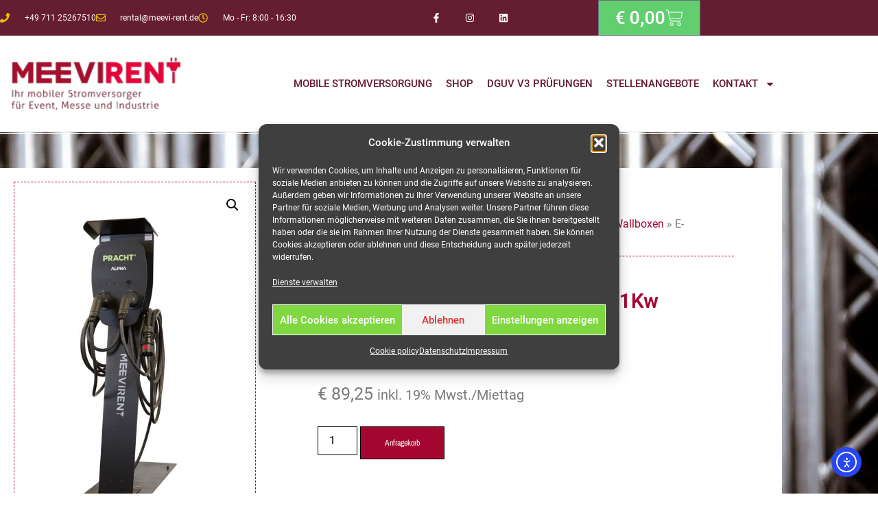

--- FILE ---
content_type: text/css
request_url: https://www.meevi-rent.de/wp-content/uploads/elementor/css/post-714.css?ver=1769519654
body_size: 753
content:
.elementor-kit-714{--e-global-color-primary:#A50630;--e-global-color-secondary:#54595F;--e-global-color-text:#7A7A7A;--e-global-color-accent:#CE4464;--e-global-color-5df82132:#6EC1E4;--e-global-color-315bdf29:#61CE70;--e-global-color-4b50b895:#4054B2;--e-global-color-1fc35af:#23A455;--e-global-color-2351f278:#000;--e-global-color-57f79940:#FFF;--e-global-typography-primary-font-family:"Roboto";--e-global-typography-primary-font-size:26px;--e-global-typography-primary-font-weight:600;--e-global-typography-secondary-font-family:"Roboto";--e-global-typography-secondary-font-size:22px;--e-global-typography-secondary-font-weight:400;--e-global-typography-text-font-family:"Roboto";--e-global-typography-text-font-size:16px;--e-global-typography-text-font-weight:400;--e-global-typography-text-line-height:26px;--e-global-typography-accent-font-family:"Roboto";--e-global-typography-accent-font-weight:500;background-image:url("https://www.meevi-rent.de/wp-content/uploads/2024/01/meevi-rent-kontakt.webp");color:var( --e-global-color-text );font-family:"Roboto", Sans-serif;font-size:16px;font-weight:400;line-height:24px;background-repeat:no-repeat;background-size:cover;}.elementor-kit-714 button,.elementor-kit-714 input[type="button"],.elementor-kit-714 input[type="submit"],.elementor-kit-714 .elementor-button{background-color:var( --e-global-color-315bdf29 );font-family:"Roboto", Sans-serif;font-size:12px;color:#FFFFFF;}.elementor-kit-714 button:hover,.elementor-kit-714 button:focus,.elementor-kit-714 input[type="button"]:hover,.elementor-kit-714 input[type="button"]:focus,.elementor-kit-714 input[type="submit"]:hover,.elementor-kit-714 input[type="submit"]:focus,.elementor-kit-714 .elementor-button:hover,.elementor-kit-714 .elementor-button:focus{background-color:var( --e-global-color-1fc35af );color:var( --e-global-color-57f79940 );}.elementor-kit-714 e-page-transition{background-color:#FFBC7D;}.elementor-kit-714 a{color:var( --e-global-color-primary );font-family:"Roboto", Sans-serif;}.elementor-kit-714 a:hover{color:#CB5B78;}.elementor-kit-714 h1{color:#7E1A1A;font-size:26px;}.elementor-kit-714 h2{color:#54595F;font-size:22px;font-weight:600;}.elementor-kit-714 h3{color:#999999;font-size:18px;}.elementor-section.elementor-section-boxed > .elementor-container{max-width:1140px;}.e-con{--container-max-width:1140px;}.elementor-widget:not(:last-child){margin-block-end:20px;}.elementor-element{--widgets-spacing:20px 20px;--widgets-spacing-row:20px;--widgets-spacing-column:20px;}{}h1.entry-title{display:var(--page-title-display);}.site-header .site-branding{flex-direction:column;align-items:stretch;}.site-header{padding-inline-end:0px;padding-inline-start:0px;}.site-footer .site-branding{flex-direction:column;align-items:stretch;}@media(min-width:1025px){.elementor-kit-714{background-attachment:fixed;}}@media(max-width:1024px){.elementor-section.elementor-section-boxed > .elementor-container{max-width:1024px;}.e-con{--container-max-width:1024px;}}@media(max-width:767px){.elementor-section.elementor-section-boxed > .elementor-container{max-width:767px;}.e-con{--container-max-width:767px;}}/* Start Custom Fonts CSS */@font-face {
	font-family: 'Roboto';
	font-style: normal;
	font-weight: normal;
	font-display: auto;
	src: url('https://www.meevi-rent.de/wp-content/uploads/2019/10/roboto-v20-latin-regular.woff2') format('woff2'),
		url('https://www.meevi-rent.de/wp-content/uploads/2019/10/roboto-v20-latin-regular.woff') format('woff');
}
@font-face {
	font-family: 'Roboto';
	font-style: normal;
	font-weight: 500;
	font-display: auto;
	src: url('https://www.meevi-rent.de/wp-content/uploads/2019/10/roboto-v20-latin-500.woff2') format('woff2'),
		url('https://www.meevi-rent.de/wp-content/uploads/2019/10/roboto-v20-latin-500.woff') format('woff');
}
@font-face {
	font-family: 'Roboto';
	font-style: normal;
	font-weight: 700;
	font-display: auto;
	src: url('https://www.meevi-rent.de/wp-content/uploads/2019/10/roboto-v20-latin-700.woff2') format('woff2'),
		url('https://www.meevi-rent.de/wp-content/uploads/2019/10/roboto-v20-latin-700.woff') format('woff');
}
/* End Custom Fonts CSS */

--- FILE ---
content_type: text/css
request_url: https://www.meevi-rent.de/wp-content/uploads/elementor/css/post-45.css?ver=1769519654
body_size: 2448
content:
.elementor-45 .elementor-element.elementor-element-638f9585 > .elementor-container > .elementor-column > .elementor-widget-wrap{align-content:center;align-items:center;}.elementor-45 .elementor-element.elementor-element-638f9585:not(.elementor-motion-effects-element-type-background), .elementor-45 .elementor-element.elementor-element-638f9585 > .elementor-motion-effects-container > .elementor-motion-effects-layer{background-color:#651d32;}.elementor-45 .elementor-element.elementor-element-638f9585 > .elementor-container{min-height:45px;}.elementor-45 .elementor-element.elementor-element-638f9585{transition:background 0.3s, border 0.3s, border-radius 0.3s, box-shadow 0.3s;}.elementor-45 .elementor-element.elementor-element-638f9585 > .elementor-background-overlay{transition:background 0.3s, border-radius 0.3s, opacity 0.3s;}.elementor-45 .elementor-element.elementor-element-3b4e2842 > .elementor-element-populated{transition:background 0.3s, border 0.3s, border-radius 0.3s, box-shadow 0.3s;}.elementor-45 .elementor-element.elementor-element-3b4e2842 > .elementor-element-populated > .elementor-background-overlay{transition:background 0.3s, border-radius 0.3s, opacity 0.3s;}.elementor-widget-icon-list .elementor-icon-list-item:not(:last-child):after{border-color:var( --e-global-color-text );}.elementor-widget-icon-list .elementor-icon-list-icon i{color:var( --e-global-color-primary );}.elementor-widget-icon-list .elementor-icon-list-icon svg{fill:var( --e-global-color-primary );}.elementor-widget-icon-list .elementor-icon-list-item > .elementor-icon-list-text, .elementor-widget-icon-list .elementor-icon-list-item > a{font-family:var( --e-global-typography-text-font-family ), Sans-serif;font-size:var( --e-global-typography-text-font-size );font-weight:var( --e-global-typography-text-font-weight );line-height:var( --e-global-typography-text-line-height );}.elementor-widget-icon-list .elementor-icon-list-text{color:var( --e-global-color-secondary );}.elementor-45 .elementor-element.elementor-element-338ab379 .elementor-icon-list-items:not(.elementor-inline-items) .elementor-icon-list-item:not(:last-child){padding-block-end:calc(28px/2);}.elementor-45 .elementor-element.elementor-element-338ab379 .elementor-icon-list-items:not(.elementor-inline-items) .elementor-icon-list-item:not(:first-child){margin-block-start:calc(28px/2);}.elementor-45 .elementor-element.elementor-element-338ab379 .elementor-icon-list-items.elementor-inline-items .elementor-icon-list-item{margin-inline:calc(28px/2);}.elementor-45 .elementor-element.elementor-element-338ab379 .elementor-icon-list-items.elementor-inline-items{margin-inline:calc(-28px/2);}.elementor-45 .elementor-element.elementor-element-338ab379 .elementor-icon-list-items.elementor-inline-items .elementor-icon-list-item:after{inset-inline-end:calc(-28px/2);}.elementor-45 .elementor-element.elementor-element-338ab379 .elementor-icon-list-icon i{color:#e8c204;transition:color 0.3s;}.elementor-45 .elementor-element.elementor-element-338ab379 .elementor-icon-list-icon svg{fill:#e8c204;transition:fill 0.3s;}.elementor-45 .elementor-element.elementor-element-338ab379{--e-icon-list-icon-size:14px;--icon-vertical-offset:0px;}.elementor-45 .elementor-element.elementor-element-338ab379 .elementor-icon-list-icon{padding-inline-end:13px;}.elementor-45 .elementor-element.elementor-element-338ab379 .elementor-icon-list-item > .elementor-icon-list-text, .elementor-45 .elementor-element.elementor-element-338ab379 .elementor-icon-list-item > a{font-size:12px;}.elementor-45 .elementor-element.elementor-element-338ab379 .elementor-icon-list-text{color:#ffffff;transition:color 0.3s;}.elementor-45 .elementor-element.elementor-element-1a0f5a85{--grid-template-columns:repeat(0, auto);--icon-size:14px;--grid-column-gap:0px;--grid-row-gap:0px;}.elementor-45 .elementor-element.elementor-element-1a0f5a85 .elementor-widget-container{text-align:right;}.elementor-45 .elementor-element.elementor-element-1a0f5a85 .elementor-social-icon{background-color:rgba(0,0,0,0);--icon-padding:1.1em;}.elementor-45 .elementor-element.elementor-element-1a0f5a85 .elementor-social-icon i{color:#ffffff;}.elementor-45 .elementor-element.elementor-element-1a0f5a85 .elementor-social-icon svg{fill:#ffffff;}.elementor-45 .elementor-element.elementor-element-1a0f5a85 .elementor-social-icon:hover{background-color:#e8c204;}.elementor-widget-woocommerce-menu-cart .elementor-menu-cart__toggle .elementor-button{font-family:var( --e-global-typography-primary-font-family ), Sans-serif;font-size:var( --e-global-typography-primary-font-size );font-weight:var( --e-global-typography-primary-font-weight );}.elementor-widget-woocommerce-menu-cart .elementor-menu-cart__product-name a{font-family:var( --e-global-typography-primary-font-family ), Sans-serif;font-size:var( --e-global-typography-primary-font-size );font-weight:var( --e-global-typography-primary-font-weight );}.elementor-widget-woocommerce-menu-cart .elementor-menu-cart__product-price{font-family:var( --e-global-typography-primary-font-family ), Sans-serif;font-size:var( --e-global-typography-primary-font-size );font-weight:var( --e-global-typography-primary-font-weight );}.elementor-widget-woocommerce-menu-cart .elementor-menu-cart__footer-buttons .elementor-button{font-family:var( --e-global-typography-primary-font-family ), Sans-serif;font-size:var( --e-global-typography-primary-font-size );font-weight:var( --e-global-typography-primary-font-weight );}.elementor-widget-woocommerce-menu-cart .elementor-menu-cart__footer-buttons a.elementor-button--view-cart{font-family:var( --e-global-typography-primary-font-family ), Sans-serif;font-size:var( --e-global-typography-primary-font-size );font-weight:var( --e-global-typography-primary-font-weight );}.elementor-widget-woocommerce-menu-cart .elementor-menu-cart__footer-buttons a.elementor-button--checkout{font-family:var( --e-global-typography-primary-font-family ), Sans-serif;font-size:var( --e-global-typography-primary-font-size );font-weight:var( --e-global-typography-primary-font-weight );}.elementor-widget-woocommerce-menu-cart .woocommerce-mini-cart__empty-message{font-family:var( --e-global-typography-primary-font-family ), Sans-serif;font-size:var( --e-global-typography-primary-font-size );font-weight:var( --e-global-typography-primary-font-weight );}.elementor-45 .elementor-element.elementor-element-322f903{--main-alignment:center;--side-cart-alignment-transform:translateX(100%);--side-cart-alignment-left:auto;--side-cart-alignment-right:0;--divider-style:dotted;--subtotal-divider-style:dotted;--elementor-remove-from-cart-button:none;--remove-from-cart-button:block;--toggle-button-text-color:var( --e-global-color-57f79940 );--toggle-button-icon-color:var( --e-global-color-57f79940 );--toggle-button-background-color:var( --e-global-color-315bdf29 );--toggle-button-hover-text-color:#E4E4E4;--toggle-button-hover-background-color:var( --e-global-color-1fc35af );--cart-border-style:dotted;--cart-border-color:var( --e-global-color-primary );--cart-close-icon-size:33px;--cart-close-button-color:var( --e-global-color-primary );--menu-cart-subtotal-text-align:left;--product-price-color:var( --e-global-color-text );--divider-color:var( --e-global-color-primary );--subtotal-divider-color:var( --e-global-color-primary );--cart-footer-layout:1fr;--products-max-height-sidecart:calc(100vh - 300px);--products-max-height-minicart:calc(100vh - 450px);--space-between-buttons:20px;--view-cart-button-text-color:var( --e-global-color-57f79940 );--view-cart-button-background-color:#4DA1C5;--checkout-button-text-color:var( --e-global-color-57f79940 );--checkout-button-background-color:var( --e-global-color-1fc35af );}.elementor-45 .elementor-element.elementor-element-322f903 .elementor-menu-cart__toggle .elementor-button{gap:0px;}body:not(.rtl) .elementor-45 .elementor-element.elementor-element-322f903 .elementor-menu-cart__toggle .elementor-button-icon .elementor-button-icon-qty[data-counter]{right:-1.2em;top:-1.2em;}body.rtl .elementor-45 .elementor-element.elementor-element-322f903 .elementor-menu-cart__toggle .elementor-button-icon .elementor-button-icon-qty[data-counter]{right:1.2em;top:-1.2em;left:auto;}.elementor-45 .elementor-element.elementor-element-322f903 .elementor-menu-cart__main{border-width:0px 0px 0px 2px;}.elementor-45 .elementor-element.elementor-element-322f903 .elementor-menu-cart__subtotal{font-size:14px;}.elementor-45 .elementor-element.elementor-element-322f903 .widget_shopping_cart_content{--subtotal-divider-style:double;--subtotal-divider-top-width:4px;--subtotal-divider-right-width:0px;--subtotal-divider-bottom-width:0px;--subtotal-divider-left-width:0px;}.elementor-45 .elementor-element.elementor-element-322f903 .elementor-menu-cart__product-name a{font-family:"Roboto", Sans-serif;font-size:14px;font-weight:300;color:var( --e-global-color-primary );}.elementor-45 .elementor-element.elementor-element-322f903 .elementor-menu-cart__product-price{font-family:"Roboto", Sans-serif;font-size:14px;font-weight:500;}.elementor-45 .elementor-element.elementor-element-322f903 .elementor-menu-cart__footer-buttons .elementor-button{font-family:"Roboto", Sans-serif;font-size:16px;font-weight:700;text-transform:capitalize;}.elementor-45 .elementor-element.elementor-element-192cb214 > .elementor-container > .elementor-column > .elementor-widget-wrap{align-content:center;align-items:center;}.elementor-45 .elementor-element.elementor-element-192cb214:not(.elementor-motion-effects-element-type-background), .elementor-45 .elementor-element.elementor-element-192cb214 > .elementor-motion-effects-container > .elementor-motion-effects-layer{background-color:#ffffff;}.elementor-45 .elementor-element.elementor-element-192cb214{border-style:solid;border-width:0px 0px 1px 0px;border-color:#d8d8d8;transition:background 0.3s, border 0.3s, border-radius 0.3s, box-shadow 0.3s;}.elementor-45 .elementor-element.elementor-element-192cb214 > .elementor-background-overlay{transition:background 0.3s, border-radius 0.3s, opacity 0.3s;}.elementor-widget-theme-site-logo .widget-image-caption{color:var( --e-global-color-text );font-family:var( --e-global-typography-text-font-family ), Sans-serif;font-size:var( --e-global-typography-text-font-size );font-weight:var( --e-global-typography-text-font-weight );line-height:var( --e-global-typography-text-line-height );}.elementor-45 .elementor-element.elementor-element-52edc6a1 img{width:246px;}.elementor-widget-nav-menu .elementor-nav-menu .elementor-item{font-family:var( --e-global-typography-primary-font-family ), Sans-serif;font-size:var( --e-global-typography-primary-font-size );font-weight:var( --e-global-typography-primary-font-weight );}.elementor-widget-nav-menu .elementor-nav-menu--main .elementor-item{color:var( --e-global-color-text );fill:var( --e-global-color-text );}.elementor-widget-nav-menu .elementor-nav-menu--main .elementor-item:hover,
					.elementor-widget-nav-menu .elementor-nav-menu--main .elementor-item.elementor-item-active,
					.elementor-widget-nav-menu .elementor-nav-menu--main .elementor-item.highlighted,
					.elementor-widget-nav-menu .elementor-nav-menu--main .elementor-item:focus{color:var( --e-global-color-accent );fill:var( --e-global-color-accent );}.elementor-widget-nav-menu .elementor-nav-menu--main:not(.e--pointer-framed) .elementor-item:before,
					.elementor-widget-nav-menu .elementor-nav-menu--main:not(.e--pointer-framed) .elementor-item:after{background-color:var( --e-global-color-accent );}.elementor-widget-nav-menu .e--pointer-framed .elementor-item:before,
					.elementor-widget-nav-menu .e--pointer-framed .elementor-item:after{border-color:var( --e-global-color-accent );}.elementor-widget-nav-menu{--e-nav-menu-divider-color:var( --e-global-color-text );}.elementor-widget-nav-menu .elementor-nav-menu--dropdown .elementor-item, .elementor-widget-nav-menu .elementor-nav-menu--dropdown  .elementor-sub-item{font-family:var( --e-global-typography-accent-font-family ), Sans-serif;font-weight:var( --e-global-typography-accent-font-weight );}.elementor-45 .elementor-element.elementor-element-56a69805 .elementor-menu-toggle{margin-left:auto;background-color:rgba(0,0,0,0);}.elementor-45 .elementor-element.elementor-element-56a69805 .elementor-nav-menu .elementor-item{font-size:15px;font-weight:500;text-transform:uppercase;}.elementor-45 .elementor-element.elementor-element-56a69805 .elementor-nav-menu--main .elementor-item{color:#651d32;fill:#651d32;padding-left:10px;padding-right:10px;padding-top:60px;padding-bottom:60px;}.elementor-45 .elementor-element.elementor-element-56a69805 .elementor-nav-menu--main .elementor-item:hover,
					.elementor-45 .elementor-element.elementor-element-56a69805 .elementor-nav-menu--main .elementor-item.elementor-item-active,
					.elementor-45 .elementor-element.elementor-element-56a69805 .elementor-nav-menu--main .elementor-item.highlighted,
					.elementor-45 .elementor-element.elementor-element-56a69805 .elementor-nav-menu--main .elementor-item:focus{color:var( --e-global-color-primary );fill:var( --e-global-color-primary );}.elementor-45 .elementor-element.elementor-element-56a69805 .elementor-nav-menu--main:not(.e--pointer-framed) .elementor-item:before,
					.elementor-45 .elementor-element.elementor-element-56a69805 .elementor-nav-menu--main:not(.e--pointer-framed) .elementor-item:after{background-color:#651d32;}.elementor-45 .elementor-element.elementor-element-56a69805 .e--pointer-framed .elementor-item:before,
					.elementor-45 .elementor-element.elementor-element-56a69805 .e--pointer-framed .elementor-item:after{border-color:#651d32;}.elementor-45 .elementor-element.elementor-element-56a69805 .elementor-nav-menu--main:not(.e--pointer-framed) .elementor-item.elementor-item-active:before,
					.elementor-45 .elementor-element.elementor-element-56a69805 .elementor-nav-menu--main:not(.e--pointer-framed) .elementor-item.elementor-item-active:after{background-color:#651d32;}.elementor-45 .elementor-element.elementor-element-56a69805 .e--pointer-framed .elementor-item.elementor-item-active:before,
					.elementor-45 .elementor-element.elementor-element-56a69805 .e--pointer-framed .elementor-item.elementor-item-active:after{border-color:#651d32;}.elementor-45 .elementor-element.elementor-element-56a69805 .e--pointer-framed .elementor-item:before{border-width:5px;}.elementor-45 .elementor-element.elementor-element-56a69805 .e--pointer-framed.e--animation-draw .elementor-item:before{border-width:0 0 5px 5px;}.elementor-45 .elementor-element.elementor-element-56a69805 .e--pointer-framed.e--animation-draw .elementor-item:after{border-width:5px 5px 0 0;}.elementor-45 .elementor-element.elementor-element-56a69805 .e--pointer-framed.e--animation-corners .elementor-item:before{border-width:5px 0 0 5px;}.elementor-45 .elementor-element.elementor-element-56a69805 .e--pointer-framed.e--animation-corners .elementor-item:after{border-width:0 5px 5px 0;}.elementor-45 .elementor-element.elementor-element-56a69805 .e--pointer-underline .elementor-item:after,
					 .elementor-45 .elementor-element.elementor-element-56a69805 .e--pointer-overline .elementor-item:before,
					 .elementor-45 .elementor-element.elementor-element-56a69805 .e--pointer-double-line .elementor-item:before,
					 .elementor-45 .elementor-element.elementor-element-56a69805 .e--pointer-double-line .elementor-item:after{height:5px;}.elementor-45 .elementor-element.elementor-element-56a69805{--e-nav-menu-horizontal-menu-item-margin:calc( 0px / 2 );}.elementor-45 .elementor-element.elementor-element-56a69805 .elementor-nav-menu--main:not(.elementor-nav-menu--layout-horizontal) .elementor-nav-menu > li:not(:last-child){margin-bottom:0px;}.elementor-45 .elementor-element.elementor-element-56a69805 .elementor-nav-menu--dropdown a, .elementor-45 .elementor-element.elementor-element-56a69805 .elementor-menu-toggle{color:var( --e-global-color-primary );fill:var( --e-global-color-primary );}.elementor-45 .elementor-element.elementor-element-56a69805 .elementor-nav-menu--dropdown{background-color:var( --e-global-color-57f79940 );}.elementor-45 .elementor-element.elementor-element-56a69805 .elementor-nav-menu--dropdown a:hover,
					.elementor-45 .elementor-element.elementor-element-56a69805 .elementor-nav-menu--dropdown a:focus,
					.elementor-45 .elementor-element.elementor-element-56a69805 .elementor-nav-menu--dropdown a.elementor-item-active,
					.elementor-45 .elementor-element.elementor-element-56a69805 .elementor-nav-menu--dropdown a.highlighted,
					.elementor-45 .elementor-element.elementor-element-56a69805 .elementor-menu-toggle:hover,
					.elementor-45 .elementor-element.elementor-element-56a69805 .elementor-menu-toggle:focus{color:var( --e-global-color-57f79940 );}.elementor-45 .elementor-element.elementor-element-56a69805 .elementor-nav-menu--dropdown a:hover,
					.elementor-45 .elementor-element.elementor-element-56a69805 .elementor-nav-menu--dropdown a:focus,
					.elementor-45 .elementor-element.elementor-element-56a69805 .elementor-nav-menu--dropdown a.elementor-item-active,
					.elementor-45 .elementor-element.elementor-element-56a69805 .elementor-nav-menu--dropdown a.highlighted{background-color:var( --e-global-color-primary );}.elementor-45 .elementor-element.elementor-element-56a69805 .elementor-nav-menu--dropdown .elementor-item, .elementor-45 .elementor-element.elementor-element-56a69805 .elementor-nav-menu--dropdown  .elementor-sub-item{font-family:"Roboto", Sans-serif;font-size:16px;font-weight:500;text-transform:uppercase;}.elementor-45 .elementor-element.elementor-element-b71ef24 > .elementor-widget-wrap > .elementor-widget:not(.elementor-widget__width-auto):not(.elementor-widget__width-initial):not(:last-child):not(.elementor-absolute){margin-block-end:0px;}.elementor-45 .elementor-element.elementor-element-82609c2:not(.elementor-motion-effects-element-type-background), .elementor-45 .elementor-element.elementor-element-82609c2 > .elementor-motion-effects-container > .elementor-motion-effects-layer{background-color:#FFFFFF;}.elementor-45 .elementor-element.elementor-element-82609c2{transition:background 0.3s, border 0.3s, border-radius 0.3s, box-shadow 0.3s;}.elementor-45 .elementor-element.elementor-element-82609c2 > .elementor-background-overlay{transition:background 0.3s, border-radius 0.3s, opacity 0.3s;}.elementor-45 .elementor-element.elementor-element-b420e19 > .elementor-widget-wrap > .elementor-widget:not(.elementor-widget__width-auto):not(.elementor-widget__width-initial):not(:last-child):not(.elementor-absolute){margin-block-end:0px;}.elementor-45 .elementor-element.elementor-element-b420e19 > .elementor-element-populated{padding:0px 0px 0px 0px;}.elementor-45 .elementor-element.elementor-element-a014bcb > .elementor-widget-container{margin:0px 0px 0px 0px;padding:20px 0px 0px 0px;}.elementor-theme-builder-content-area{height:400px;}.elementor-location-header:before, .elementor-location-footer:before{content:"";display:table;clear:both;}@media(max-width:1024px){.elementor-45 .elementor-element.elementor-element-638f9585{padding:10px 20px 10px 20px;}.elementor-widget-icon-list .elementor-icon-list-item > .elementor-icon-list-text, .elementor-widget-icon-list .elementor-icon-list-item > a{font-size:var( --e-global-typography-text-font-size );line-height:var( --e-global-typography-text-line-height );}.elementor-45 .elementor-element.elementor-element-1a0f5a85 .elementor-social-icon{--icon-padding:0.9em;}.elementor-widget-woocommerce-menu-cart .elementor-menu-cart__toggle .elementor-button{font-size:var( --e-global-typography-primary-font-size );}.elementor-widget-woocommerce-menu-cart .elementor-menu-cart__product-name a{font-size:var( --e-global-typography-primary-font-size );}.elementor-widget-woocommerce-menu-cart .elementor-menu-cart__product-price{font-size:var( --e-global-typography-primary-font-size );}.elementor-widget-woocommerce-menu-cart .elementor-menu-cart__footer-buttons .elementor-button{font-size:var( --e-global-typography-primary-font-size );}.elementor-widget-woocommerce-menu-cart .elementor-menu-cart__footer-buttons a.elementor-button--view-cart{font-size:var( --e-global-typography-primary-font-size );}.elementor-widget-woocommerce-menu-cart .elementor-menu-cart__footer-buttons a.elementor-button--checkout{font-size:var( --e-global-typography-primary-font-size );}.elementor-widget-woocommerce-menu-cart .woocommerce-mini-cart__empty-message{font-size:var( --e-global-typography-primary-font-size );}.elementor-45 .elementor-element.elementor-element-192cb214{padding:40px 20px 40px 20px;}.elementor-widget-theme-site-logo .widget-image-caption{font-size:var( --e-global-typography-text-font-size );line-height:var( --e-global-typography-text-line-height );}.elementor-widget-nav-menu .elementor-nav-menu .elementor-item{font-size:var( --e-global-typography-primary-font-size );}}@media(max-width:767px){.elementor-45 .elementor-element.elementor-element-638f9585{padding:10px 20px 10px 20px;}.elementor-widget-icon-list .elementor-icon-list-item > .elementor-icon-list-text, .elementor-widget-icon-list .elementor-icon-list-item > a{font-size:var( --e-global-typography-text-font-size );line-height:var( --e-global-typography-text-line-height );}.elementor-45 .elementor-element.elementor-element-338ab379 .elementor-icon-list-items:not(.elementor-inline-items) .elementor-icon-list-item:not(:last-child){padding-block-end:calc(20px/2);}.elementor-45 .elementor-element.elementor-element-338ab379 .elementor-icon-list-items:not(.elementor-inline-items) .elementor-icon-list-item:not(:first-child){margin-block-start:calc(20px/2);}.elementor-45 .elementor-element.elementor-element-338ab379 .elementor-icon-list-items.elementor-inline-items .elementor-icon-list-item{margin-inline:calc(20px/2);}.elementor-45 .elementor-element.elementor-element-338ab379 .elementor-icon-list-items.elementor-inline-items{margin-inline:calc(-20px/2);}.elementor-45 .elementor-element.elementor-element-338ab379 .elementor-icon-list-items.elementor-inline-items .elementor-icon-list-item:after{inset-inline-end:calc(-20px/2);}.elementor-45 .elementor-element.elementor-element-338ab379 .elementor-icon-list-item > .elementor-icon-list-text, .elementor-45 .elementor-element.elementor-element-338ab379 .elementor-icon-list-item > a{line-height:1.9em;}.elementor-45 .elementor-element.elementor-element-5d402ecf > .elementor-element-populated{margin:0px 0px 0px 0px;--e-column-margin-right:0px;--e-column-margin-left:0px;}.elementor-45 .elementor-element.elementor-element-1a0f5a85 .elementor-widget-container{text-align:center;}.elementor-widget-woocommerce-menu-cart .elementor-menu-cart__toggle .elementor-button{font-size:var( --e-global-typography-primary-font-size );}.elementor-widget-woocommerce-menu-cart .elementor-menu-cart__product-name a{font-size:var( --e-global-typography-primary-font-size );}.elementor-widget-woocommerce-menu-cart .elementor-menu-cart__product-price{font-size:var( --e-global-typography-primary-font-size );}.elementor-widget-woocommerce-menu-cart .elementor-menu-cart__footer-buttons .elementor-button{font-size:var( --e-global-typography-primary-font-size );}.elementor-widget-woocommerce-menu-cart .elementor-menu-cart__footer-buttons a.elementor-button--view-cart{font-size:var( --e-global-typography-primary-font-size );}.elementor-widget-woocommerce-menu-cart .elementor-menu-cart__footer-buttons a.elementor-button--checkout{font-size:var( --e-global-typography-primary-font-size );}.elementor-widget-woocommerce-menu-cart .woocommerce-mini-cart__empty-message{font-size:var( --e-global-typography-primary-font-size );}.elementor-45 .elementor-element.elementor-element-192cb214{padding:30px 20px 30px 20px;}.elementor-45 .elementor-element.elementor-element-1e77bcca{width:70%;}.elementor-widget-theme-site-logo .widget-image-caption{font-size:var( --e-global-typography-text-font-size );line-height:var( --e-global-typography-text-line-height );}.elementor-45 .elementor-element.elementor-element-52edc6a1 img{width:191px;}.elementor-45 .elementor-element.elementor-element-347ae6db{width:30%;}.elementor-widget-nav-menu .elementor-nav-menu .elementor-item{font-size:var( --e-global-typography-primary-font-size );}.elementor-45 .elementor-element.elementor-element-56a69805 .elementor-nav-menu--main > .elementor-nav-menu > li > .elementor-nav-menu--dropdown, .elementor-45 .elementor-element.elementor-element-56a69805 .elementor-nav-menu__container.elementor-nav-menu--dropdown{margin-top:44px !important;}}@media(min-width:768px){.elementor-45 .elementor-element.elementor-element-3b4e2842{width:50%;}.elementor-45 .elementor-element.elementor-element-5d402ecf{width:16.332%;}.elementor-45 .elementor-element.elementor-element-1e77bcca{width:24.474%;}.elementor-45 .elementor-element.elementor-element-347ae6db{width:75.526%;}}@media(max-width:1024px) and (min-width:768px){.elementor-45 .elementor-element.elementor-element-3b4e2842{width:70%;}.elementor-45 .elementor-element.elementor-element-5d402ecf{width:30%;}}/* Start custom CSS for woocommerce-menu-cart, class: .elementor-element-322f903 */.elementor-menu-cart__product-name {
    overflow: hidden;
    white-space: nowrap;
    text-overflow: ellipsis;
}/* End custom CSS */

--- FILE ---
content_type: text/css
request_url: https://www.meevi-rent.de/wp-content/uploads/elementor/css/post-78.css?ver=1769519654
body_size: 405
content:
.elementor-78 .elementor-element.elementor-element-184b8c60 > .elementor-container > .elementor-column > .elementor-widget-wrap{align-content:center;align-items:center;}.elementor-78 .elementor-element.elementor-element-184b8c60:not(.elementor-motion-effects-element-type-background), .elementor-78 .elementor-element.elementor-element-184b8c60 > .elementor-motion-effects-container > .elementor-motion-effects-layer{background-color:#651d32;}.elementor-78 .elementor-element.elementor-element-184b8c60{transition:background 0.3s, border 0.3s, border-radius 0.3s, box-shadow 0.3s;padding:50px 0px 50px 0px;}.elementor-78 .elementor-element.elementor-element-184b8c60 > .elementor-background-overlay{transition:background 0.3s, border-radius 0.3s, opacity 0.3s;}.elementor-78 .elementor-element.elementor-element-3c052dd7{--grid-template-columns:repeat(0, auto);--icon-size:50px;--grid-column-gap:22px;--grid-row-gap:0px;}.elementor-78 .elementor-element.elementor-element-3c052dd7 .elementor-widget-container{text-align:center;}.elementor-78 .elementor-element.elementor-element-3c052dd7 .elementor-social-icon{--icon-padding:0em;}.elementor-widget-text-editor{font-family:var( --e-global-typography-text-font-family ), Sans-serif;font-size:var( --e-global-typography-text-font-size );font-weight:var( --e-global-typography-text-font-weight );line-height:var( --e-global-typography-text-line-height );color:var( --e-global-color-text );}.elementor-widget-text-editor.elementor-drop-cap-view-stacked .elementor-drop-cap{background-color:var( --e-global-color-primary );}.elementor-widget-text-editor.elementor-drop-cap-view-framed .elementor-drop-cap, .elementor-widget-text-editor.elementor-drop-cap-view-default .elementor-drop-cap{color:var( --e-global-color-primary );border-color:var( --e-global-color-primary );}.elementor-widget-heading .elementor-heading-title{font-family:var( --e-global-typography-primary-font-family ), Sans-serif;font-size:var( --e-global-typography-primary-font-size );font-weight:var( --e-global-typography-primary-font-weight );color:var( --e-global-color-primary );}.elementor-78 .elementor-element.elementor-element-1b19d03 > .elementor-widget-container{padding:15px 0px 0px 0px;}.elementor-78 .elementor-element.elementor-element-1b19d03{text-align:center;}.elementor-78 .elementor-element.elementor-element-1b19d03 .elementor-heading-title{font-size:15px;font-weight:300;color:rgba(0,0,0,0.39);}.elementor-theme-builder-content-area{height:400px;}.elementor-location-header:before, .elementor-location-footer:before{content:"";display:table;clear:both;}@media(max-width:1024px){.elementor-78 .elementor-element.elementor-element-184b8c60{padding:30px 25px 30px 25px;}.elementor-widget-text-editor{font-size:var( --e-global-typography-text-font-size );line-height:var( --e-global-typography-text-line-height );}.elementor-widget-heading .elementor-heading-title{font-size:var( --e-global-typography-primary-font-size );}}@media(max-width:767px){.elementor-78 .elementor-element.elementor-element-184b8c60{padding:30px 20px 30px 20px;}.elementor-widget-text-editor{font-size:var( --e-global-typography-text-font-size );line-height:var( --e-global-typography-text-line-height );}.elementor-widget-heading .elementor-heading-title{font-size:var( --e-global-typography-primary-font-size );}.elementor-78 .elementor-element.elementor-element-1b19d03 .elementor-heading-title{line-height:25px;}}

--- FILE ---
content_type: text/css
request_url: https://www.meevi-rent.de/wp-content/uploads/elementor/css/post-169334.css?ver=1769519890
body_size: 2182
content:
.elementor-169334 .elementor-element.elementor-element-52ca600a{margin-top:50px;margin-bottom:50px;}.elementor-169334 .elementor-element.elementor-element-31b806c0:not(.elementor-motion-effects-element-type-background) > .elementor-widget-wrap, .elementor-169334 .elementor-element.elementor-element-31b806c0 > .elementor-widget-wrap > .elementor-motion-effects-container > .elementor-motion-effects-layer{background-color:#FFFFFF;}.elementor-169334 .elementor-element.elementor-element-31b806c0 > .elementor-element-populated{transition:background 0.3s, border 0.3s, border-radius 0.3s, box-shadow 0.3s;}.elementor-169334 .elementor-element.elementor-element-31b806c0 > .elementor-element-populated > .elementor-background-overlay{transition:background 0.3s, border-radius 0.3s, opacity 0.3s;}.woocommerce .elementor-169334 .elementor-element.elementor-element-2a7f137a .woocommerce-product-gallery__trigger + .woocommerce-product-gallery__wrapper,
				.woocommerce .elementor-169334 .elementor-element.elementor-element-2a7f137a .flex-viewport, .woocommerce .elementor-169334 .elementor-element.elementor-element-2a7f137a .flex-control-thumbs img{border-style:dashed;border-width:1px 1px 1px 1px;border-color:var( --e-global-color-primary );}.woocommerce .elementor-169334 .elementor-element.elementor-element-2a7f137a .flex-viewport:not(:last-child){margin-bottom:10px;}.woocommerce .elementor-169334 .elementor-element.elementor-element-2a7f137a .flex-control-thumbs li{padding-right:calc(10px / 2);padding-left:calc(10px / 2);padding-bottom:10px;}.woocommerce .elementor-169334 .elementor-element.elementor-element-2a7f137a .flex-control-thumbs{margin-right:calc(-10px / 2);margin-left:calc(-10px / 2);}.elementor-169334 .elementor-element.elementor-element-29dcf34a:not(.elementor-motion-effects-element-type-background) > .elementor-widget-wrap, .elementor-169334 .elementor-element.elementor-element-29dcf34a > .elementor-widget-wrap > .elementor-motion-effects-container > .elementor-motion-effects-layer{background-color:#FFFFFF;}.elementor-169334 .elementor-element.elementor-element-29dcf34a > .elementor-element-populated{transition:background 0.3s, border 0.3s, border-radius 0.3s, box-shadow 0.3s;padding:70px 70px 70px 70px;}.elementor-169334 .elementor-element.elementor-element-29dcf34a > .elementor-element-populated > .elementor-background-overlay{transition:background 0.3s, border-radius 0.3s, opacity 0.3s;}.elementor-widget-breadcrumbs{font-family:var( --e-global-typography-secondary-font-family ), Sans-serif;font-size:var( --e-global-typography-secondary-font-size );font-weight:var( --e-global-typography-secondary-font-weight );}.elementor-169334 .elementor-element.elementor-element-33bf35b > .elementor-widget-container{padding:0px 0px 10px 0px;border-style:dashed;border-width:0px 0px 1px 0px;border-color:var( --e-global-color-primary );}.elementor-169334 .elementor-element.elementor-element-33bf35b{font-family:"Roboto", Sans-serif;font-size:16px;font-weight:400;}.elementor-169334 .elementor-element.elementor-element-33bf35b a{color:var( --e-global-color-primary );}.elementor-widget-woocommerce-product-title .elementor-heading-title{font-family:var( --e-global-typography-primary-font-family ), Sans-serif;font-size:var( --e-global-typography-primary-font-size );font-weight:var( --e-global-typography-primary-font-weight );color:var( --e-global-color-primary );}.elementor-169334 .elementor-element.elementor-element-4da4438b > .elementor-widget-container{margin:25px 0px 0px 0px;}.elementor-169334 .elementor-element.elementor-element-4da4438b .elementor-heading-title{font-family:"Roboto", Sans-serif;font-size:30px;line-height:40px;}.elementor-widget-woocommerce-product-meta .product_meta .detail-container:not(:last-child):after{border-color:var( --e-global-color-text );}.elementor-169334 .elementor-element.elementor-element-1f8b264f:not(.elementor-woo-meta--view-inline) .product_meta .detail-container:not(:last-child){padding-bottom:calc(19px/2);}.elementor-169334 .elementor-element.elementor-element-1f8b264f:not(.elementor-woo-meta--view-inline) .product_meta .detail-container:not(:first-child){margin-top:calc(19px/2);}.elementor-169334 .elementor-element.elementor-element-1f8b264f.elementor-woo-meta--view-inline .product_meta .detail-container{margin-right:calc(19px/2);margin-left:calc(19px/2);}.elementor-169334 .elementor-element.elementor-element-1f8b264f.elementor-woo-meta--view-inline .product_meta{margin-right:calc(-19px/2);margin-left:calc(-19px/2);}body:not(.rtl) .elementor-169334 .elementor-element.elementor-element-1f8b264f.elementor-woo-meta--view-inline .detail-container:after{right:calc( (-19px/2) + (-1px/2) );}body:not.rtl .elementor-169334 .elementor-element.elementor-element-1f8b264f.elementor-woo-meta--view-inline .detail-container:after{left:calc( (-19px/2) - (1px/2) );}.elementor-169334 .elementor-element.elementor-element-1f8b264f{font-family:"Roboto", Sans-serif;font-size:14px;color:#7a7a7a;}.elementor-169334 .elementor-element.elementor-element-1f8b264f a{color:var( --e-global-color-primary );}.woocommerce .elementor-169334 .elementor-element.elementor-element-4cf760bc .woocommerce-review-link{color:#000000;font-family:"Merriweather", Sans-serif;font-size:14px;font-weight:200;line-height:1.7em;}.woocommerce .elementor-169334 .elementor-element.elementor-element-4cf760bc .star-rating{font-size:0.7em;}.elementor-169334 .elementor-element.elementor-element-65a4bb62 > .elementor-widget-container{margin:30px 0px 0px 0px;}.elementor-169334 .elementor-element.elementor-element-65a4bb62{text-align:start;}.woocommerce .elementor-169334 .elementor-element.elementor-element-65a4bb62 .woocommerce-product-details__short-description{font-family:"Roboto", Sans-serif;font-size:16px;font-weight:200;line-height:1.7em;}.woocommerce .elementor-widget-woocommerce-product-price .price{color:var( --e-global-color-primary );font-family:var( --e-global-typography-primary-font-family ), Sans-serif;font-size:var( --e-global-typography-primary-font-size );font-weight:var( --e-global-typography-primary-font-weight );}.elementor-169334 .elementor-element.elementor-element-12da7c9c > .elementor-widget-container{margin:0px 0px 0px 0px;}.elementor-169334 .elementor-element.elementor-element-12da7c9c{text-align:start;}.woocommerce .elementor-169334 .elementor-element.elementor-element-12da7c9c .price{color:#7a7a7a;font-family:"Roboto", Sans-serif;font-size:25px;font-weight:100;text-transform:none;}.woocommerce .elementor-169334 .elementor-element.elementor-element-12da7c9c .price ins{color:var( --e-global-color-primary );font-size:23px;font-weight:200;}body:not(.rtl) .elementor-169334 .elementor-element.elementor-element-12da7c9c:not(.elementor-product-price-block-yes) del{margin-right:27px;}body.rtl .elementor-169334 .elementor-element.elementor-element-12da7c9c:not(.elementor-product-price-block-yes) del{margin-left:27px;}.elementor-169334 .elementor-element.elementor-element-12da7c9c.elementor-product-price-block-yes del{margin-bottom:27px;}.elementor-widget-woocommerce-product-add-to-cart .added_to_cart{font-family:var( --e-global-typography-accent-font-family ), Sans-serif;font-weight:var( --e-global-typography-accent-font-weight );}.elementor-169334 .elementor-element.elementor-element-24cfacfb .cart button, .elementor-169334 .elementor-element.elementor-element-24cfacfb .cart .button{font-family:"Archivo Narrow", Sans-serif;border-style:solid;border-width:1px 1px 1px 1px;border-radius:0px 0px 0px 0px;padding:14px 035px 14px 35px;color:#ffffff;background-color:var( --e-global-color-primary );border-color:#000000;transition:all 0.2s;}.elementor-169334 .elementor-element.elementor-element-24cfacfb .cart button:hover, .elementor-169334 .elementor-element.elementor-element-24cfacfb .cart .button:hover{color:#FFFFFF;background-color:var( --e-global-color-accent );border-color:#000000;}.elementor-169334 .elementor-element.elementor-element-24cfacfb .quantity .qty{border-radius:0px 0px 0px 0px;color:#000000;background-color:rgba(255,255,255,0.08);border-color:#000000;transition:all 0.2s;}.elementor-169334 .elementor-element.elementor-element-24cfacfb .quantity .qty:focus{color:#000000;}.elementor-169334 .elementor-element.elementor-element-d8d06ec{--spacer-size:50px;}.elementor-169334 .elementor-element.elementor-element-4b994855:not(.elementor-motion-effects-element-type-background) > .elementor-widget-wrap, .elementor-169334 .elementor-element.elementor-element-4b994855 > .elementor-widget-wrap > .elementor-motion-effects-container > .elementor-motion-effects-layer{background-color:#FFFFFF;}.elementor-169334 .elementor-element.elementor-element-4b994855 > .elementor-element-populated{transition:background 0.3s, border 0.3s, border-radius 0.3s, box-shadow 0.3s;padding:10px 70px 0px 70px;}.elementor-169334 .elementor-element.elementor-element-4b994855 > .elementor-element-populated > .elementor-background-overlay{transition:background 0.3s, border-radius 0.3s, opacity 0.3s;}.elementor-169334 .elementor-element.elementor-element-8908318{--spacer-size:50px;}.woocommerce .elementor-169334 .elementor-element.elementor-element-58e25c59 .woocommerce-tabs ul.wc-tabs li{background-color:#FCFCFC;border-radius:4px 4px 0 0;}.woocommerce .elementor-169334 .elementor-element.elementor-element-58e25c59 .woocommerce-tabs ul.wc-tabs li.active a{color:#3B3B3B;}.woocommerce .elementor-169334 .elementor-element.elementor-element-58e25c59 .woocommerce-tabs .woocommerce-Tabs-panel, .woocommerce .elementor-169334 .elementor-element.elementor-element-58e25c59 .woocommerce-tabs ul.wc-tabs li.active{background-color:#F0F0F0;}.woocommerce .elementor-169334 .elementor-element.elementor-element-58e25c59 .woocommerce-tabs ul.wc-tabs li.active{border-bottom-color:#F0F0F0;}.woocommerce .elementor-169334 .elementor-element.elementor-element-58e25c59 .woocommerce-tabs ul.wc-tabs li a{font-family:"Roboto", Sans-serif;font-size:20px;font-weight:400;}.woocommerce .elementor-169334 .elementor-element.elementor-element-58e25c59 .woocommerce-tabs .woocommerce-Tabs-panel{font-family:"Roboto", Sans-serif;font-size:16px;font-weight:100;line-height:1.7em;border-radius:0px 0px 0px 0px;}.woocommerce .elementor-169334 .elementor-element.elementor-element-58e25c59 .woocommerce-Tabs-panel h2{color:#7a7a7a;}.woocommerce .elementor-169334 .elementor-element.elementor-element-58e25c59 .woocommerce-tabs .woocommerce-Tabs-panel h2{font-family:"Roboto", Sans-serif;font-size:30px;font-weight:100;}.woocommerce .elementor-169334 .elementor-element.elementor-element-58e25c59 .woocommerce-tabs ul.wc-tabs{margin-left:0px;margin-right:0px;}.elementor-widget-divider{--divider-color:var( --e-global-color-secondary );}.elementor-widget-divider .elementor-divider__text{color:var( --e-global-color-secondary );font-family:var( --e-global-typography-secondary-font-family ), Sans-serif;font-size:var( --e-global-typography-secondary-font-size );font-weight:var( --e-global-typography-secondary-font-weight );}.elementor-widget-divider.elementor-view-stacked .elementor-icon{background-color:var( --e-global-color-secondary );}.elementor-widget-divider.elementor-view-framed .elementor-icon, .elementor-widget-divider.elementor-view-default .elementor-icon{color:var( --e-global-color-secondary );border-color:var( --e-global-color-secondary );}.elementor-widget-divider.elementor-view-framed .elementor-icon, .elementor-widget-divider.elementor-view-default .elementor-icon svg{fill:var( --e-global-color-secondary );}.elementor-169334 .elementor-element.elementor-element-cd71daa{--divider-border-style:dashed;--divider-color:var( --e-global-color-primary );--divider-border-width:1px;}.elementor-169334 .elementor-element.elementor-element-cd71daa .elementor-divider-separator{width:100%;}.elementor-169334 .elementor-element.elementor-element-cd71daa .elementor-divider{padding-block-start:15px;padding-block-end:15px;}.elementor-widget-woocommerce-product-related.elementor-wc-products ul.products li.product .woocommerce-loop-product__title{color:var( --e-global-color-primary );}.elementor-widget-woocommerce-product-related.elementor-wc-products ul.products li.product .woocommerce-loop-category__title{color:var( --e-global-color-primary );}.elementor-widget-woocommerce-product-related.elementor-wc-products ul.products li.product .woocommerce-loop-product__title, .elementor-widget-woocommerce-product-related.elementor-wc-products ul.products li.product .woocommerce-loop-category__title{font-family:var( --e-global-typography-primary-font-family ), Sans-serif;font-size:var( --e-global-typography-primary-font-size );font-weight:var( --e-global-typography-primary-font-weight );}.woocommerce .elementor-widget-woocommerce-product-related.elementor-wc-products .products > h2{color:var( --e-global-color-primary );font-family:var( --e-global-typography-primary-font-family ), Sans-serif;font-size:var( --e-global-typography-primary-font-size );font-weight:var( --e-global-typography-primary-font-weight );}.elementor-widget-woocommerce-product-related.elementor-wc-products ul.products li.product .price{color:var( --e-global-color-primary );font-family:var( --e-global-typography-primary-font-family ), Sans-serif;font-size:var( --e-global-typography-primary-font-size );font-weight:var( --e-global-typography-primary-font-weight );}.elementor-widget-woocommerce-product-related.elementor-wc-products ul.products li.product .price ins{color:var( --e-global-color-primary );}.elementor-widget-woocommerce-product-related.elementor-wc-products ul.products li.product .price ins .amount{color:var( --e-global-color-primary );}.elementor-widget-woocommerce-product-related.elementor-wc-products ul.products li.product .price del{color:var( --e-global-color-primary );}.elementor-widget-woocommerce-product-related.elementor-wc-products ul.products li.product .price del .amount{color:var( --e-global-color-primary );}.elementor-widget-woocommerce-product-related.elementor-wc-products ul.products li.product .price del {font-family:var( --e-global-typography-primary-font-family ), Sans-serif;font-size:var( --e-global-typography-primary-font-size );font-weight:var( --e-global-typography-primary-font-weight );}.elementor-widget-woocommerce-product-related.elementor-wc-products ul.products li.product .button{font-family:var( --e-global-typography-accent-font-family ), Sans-serif;font-weight:var( --e-global-typography-accent-font-weight );}.elementor-widget-woocommerce-product-related.elementor-wc-products .added_to_cart{font-family:var( --e-global-typography-accent-font-family ), Sans-serif;font-weight:var( --e-global-typography-accent-font-weight );}.elementor-169334 .elementor-element.elementor-element-186986da.elementor-wc-products ul.products li.product{text-align:left;--button-align-display:flex;--button-align-direction:column;--button-align-justify:space-between;border-radius:0px;}.elementor-169334 .elementor-element.elementor-element-186986da.elementor-wc-products  ul.products{grid-column-gap:20px;grid-row-gap:40px;}.elementor-169334 .elementor-element.elementor-element-186986da.elementor-wc-products ul.products li.product .woocommerce-loop-product__title{color:var( --e-global-color-primary );}.elementor-169334 .elementor-element.elementor-element-186986da.elementor-wc-products ul.products li.product .woocommerce-loop-category__title{color:var( --e-global-color-primary );}.elementor-169334 .elementor-element.elementor-element-186986da.elementor-wc-products ul.products li.product .woocommerce-loop-product__title, .elementor-169334 .elementor-element.elementor-element-186986da.elementor-wc-products ul.products li.product .woocommerce-loop-category__title{font-family:"Roboto", Sans-serif;font-size:16px;font-weight:300;}.woocommerce .elementor-169334 .elementor-element.elementor-element-186986da.elementor-wc-products .products > h2{color:var( --e-global-color-secondary );font-family:"Roboto", Sans-serif;font-size:20px;font-weight:900;text-transform:capitalize;text-align:start;}.elementor-169334 .elementor-element.elementor-element-186986da.elementor-wc-products ul.products li.product .price{color:var( --e-global-color-secondary );font-family:"Roboto", Sans-serif;font-size:16px;font-weight:300;}.elementor-169334 .elementor-element.elementor-element-186986da.elementor-wc-products ul.products li.product .price ins{color:var( --e-global-color-secondary );}.elementor-169334 .elementor-element.elementor-element-186986da.elementor-wc-products ul.products li.product .price ins .amount{color:var( --e-global-color-secondary );}.elementor-169334 .elementor-element.elementor-element-186986da.elementor-wc-products ul.products li.product .price del{color:#898989;}.elementor-169334 .elementor-element.elementor-element-186986da.elementor-wc-products ul.products li.product .price del .amount{color:#898989;}.elementor-169334 .elementor-element.elementor-element-186986da.elementor-wc-products ul.products li.product .button{color:#FFFFFF;background-color:var( --e-global-color-primary );border-color:#bababa;font-family:"Roboto", Sans-serif;font-weight:300;text-transform:uppercase;border-style:dashed;border-width:1px 1px 1px 1px;border-radius:0px 0px 0px 0px;margin-top:25px;}.elementor-169334 .elementor-element.elementor-element-186986da.elementor-wc-products ul.products li.product .button:hover{color:#FFFFFF;background-color:var( --e-global-color-accent );}.elementor-169334 .elementor-element.elementor-element-186986da.elementor-wc-products ul.products li.product span.onsale{display:block;}.elementor-169334 .elementor-element.elementor-element-5a5dd82{--spacer-size:50px;}@media(max-width:1024px){.elementor-169334 .elementor-element.elementor-element-52ca600a{margin-top:0px;margin-bottom:0px;}.elementor-169334 .elementor-element.elementor-element-31b806c0 > .elementor-element-populated{padding:30px 30px 30px 30px;}.elementor-169334 .elementor-element.elementor-element-29dcf34a > .elementor-element-populated{padding:30px 30px 30px 30px;}.elementor-widget-breadcrumbs{font-size:var( --e-global-typography-secondary-font-size );}.elementor-widget-woocommerce-product-title .elementor-heading-title{font-size:var( --e-global-typography-primary-font-size );}.woocommerce .elementor-widget-woocommerce-product-price .price{font-size:var( --e-global-typography-primary-font-size );}.elementor-169334 .elementor-element.elementor-element-7dd9b899{margin-top:0px;margin-bottom:0px;padding:0px 0px 0px 0px;}.elementor-169334 .elementor-element.elementor-element-4b994855 > .elementor-element-populated{padding:30px 30px 30px 30px;}.elementor-widget-divider .elementor-divider__text{font-size:var( --e-global-typography-secondary-font-size );}.elementor-widget-woocommerce-product-related.elementor-wc-products ul.products li.product .woocommerce-loop-product__title, .elementor-widget-woocommerce-product-related.elementor-wc-products ul.products li.product .woocommerce-loop-category__title{font-size:var( --e-global-typography-primary-font-size );}.woocommerce .elementor-widget-woocommerce-product-related.elementor-wc-products .products > h2{font-size:var( --e-global-typography-primary-font-size );}.elementor-widget-woocommerce-product-related.elementor-wc-products ul.products li.product .price{font-size:var( --e-global-typography-primary-font-size );}.elementor-widget-woocommerce-product-related.elementor-wc-products ul.products li.product .price del {font-size:var( --e-global-typography-primary-font-size );}.elementor-169334 .elementor-element.elementor-element-186986da.elementor-wc-products  ul.products{grid-column-gap:20px;grid-row-gap:40px;}}@media(max-width:767px){.elementor-169334 .elementor-element.elementor-element-31b806c0 > .elementor-element-populated{margin:0px 0px 0px 0px;--e-column-margin-right:0px;--e-column-margin-left:0px;padding:0px 0px 0px 0px;}.elementor-169334 .elementor-element.elementor-element-29dcf34a > .elementor-element-populated{padding:20px 20px 20px 20px;}.elementor-widget-breadcrumbs{font-size:var( --e-global-typography-secondary-font-size );}.elementor-widget-woocommerce-product-title .elementor-heading-title{font-size:var( --e-global-typography-primary-font-size );}.woocommerce .elementor-widget-woocommerce-product-price .price{font-size:var( --e-global-typography-primary-font-size );}.elementor-169334 .elementor-element.elementor-element-4b994855 > .elementor-element-populated{padding:20px 20px 20px 20px;}.elementor-widget-divider .elementor-divider__text{font-size:var( --e-global-typography-secondary-font-size );}.elementor-widget-woocommerce-product-related.elementor-wc-products ul.products li.product .woocommerce-loop-product__title, .elementor-widget-woocommerce-product-related.elementor-wc-products ul.products li.product .woocommerce-loop-category__title{font-size:var( --e-global-typography-primary-font-size );}.woocommerce .elementor-widget-woocommerce-product-related.elementor-wc-products .products > h2{font-size:var( --e-global-typography-primary-font-size );}.elementor-widget-woocommerce-product-related.elementor-wc-products ul.products li.product .price{font-size:var( --e-global-typography-primary-font-size );}.elementor-widget-woocommerce-product-related.elementor-wc-products ul.products li.product .price del {font-size:var( --e-global-typography-primary-font-size );}.elementor-169334 .elementor-element.elementor-element-186986da.elementor-wc-products  ul.products{grid-column-gap:20px;grid-row-gap:40px;}}@media(min-width:768px){.elementor-169334 .elementor-element.elementor-element-31b806c0{width:34.474%;}.elementor-169334 .elementor-element.elementor-element-29dcf34a{width:65.526%;}}/* Start Custom Fonts CSS */@font-face {
	font-family: 'Roboto';
	font-style: normal;
	font-weight: normal;
	font-display: auto;
	src: url('https://www.meevi-rent.de/wp-content/uploads/2019/10/roboto-v20-latin-regular.woff2') format('woff2'),
		url('https://www.meevi-rent.de/wp-content/uploads/2019/10/roboto-v20-latin-regular.woff') format('woff');
}
@font-face {
	font-family: 'Roboto';
	font-style: normal;
	font-weight: 500;
	font-display: auto;
	src: url('https://www.meevi-rent.de/wp-content/uploads/2019/10/roboto-v20-latin-500.woff2') format('woff2'),
		url('https://www.meevi-rent.de/wp-content/uploads/2019/10/roboto-v20-latin-500.woff') format('woff');
}
@font-face {
	font-family: 'Roboto';
	font-style: normal;
	font-weight: 700;
	font-display: auto;
	src: url('https://www.meevi-rent.de/wp-content/uploads/2019/10/roboto-v20-latin-700.woff2') format('woff2'),
		url('https://www.meevi-rent.de/wp-content/uploads/2019/10/roboto-v20-latin-700.woff') format('woff');
}
/* End Custom Fonts CSS */

--- FILE ---
content_type: text/css
request_url: https://www.meevi-rent.de/wp-content/themes/hello-elementor-child/style.css?ver=2.0.0
body_size: 53
content:
/* 
Theme Name: bepixeld Hello Elementor
Theme URI: https://github.com/elementor/hello-theme/
Description: Hello Elementor Child is a child theme of Hello Elementor
Author: Elementor Team, bepixeld
Author URI: https://elementor.com/
Template: hello-elementor
Version: 2.0.0
Text Domain: hello-elementor-child
License: GNU General Public License v3 or later.
License URI: https://www.gnu.org/licenses/gpl-3.0.html
Tags: flexible-header, custom-colors, custom-menu, custom-logo, editor-style, featured-images, rtl-language-support, threaded-comments, translation-ready
*/

/* Add your custom styles here */